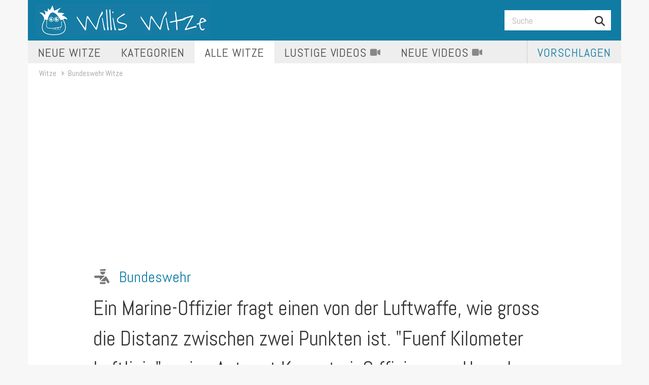

--- FILE ---
content_type: text/html; charset=utf-8
request_url: https://www.willis-witze.de/Bundeswehr-Witze/Ein-Marine-Offizier-fragt-einenvon-der-L,witz-8706.html
body_size: 10669
content:
<!DOCTYPE html><html dir="ltr" lang="de"><head> <meta charset="utf-8"> <link href="//fundingchoicesmessages.google.com" rel="preconnect dns-prefetch" crossorigin><script>(function(){
'use strict';var g=function(a){var b=0;return function(){return b<a.length?{done:!1,value:a[b++]}:{done:!0}}},l=this||self,m=/^[\w+/_-]+[=]{0,2}$/,p=null,q=function(){},r=function(a){var b=typeof a;if("object"==b)if(a){if(a instanceof Array)return"array";if(a instanceof Object)return b;var c=Object.prototype.toString.call(a);if("[object Window]"==c)return"object";if("[object Array]"==c||"number"==typeof a.length&&"undefined"!=typeof a.splice&&"undefined"!=typeof a.propertyIsEnumerable&&!a.propertyIsEnumerable("splice"))return"array";
if("[object Function]"==c||"undefined"!=typeof a.call&&"undefined"!=typeof a.propertyIsEnumerable&&!a.propertyIsEnumerable("call"))return"function"}else return"null";else if("function"==b&&"undefined"==typeof a.call)return"object";return b},u=function(a,b){function c(){}c.prototype=b.prototype;a.prototype=new c;a.prototype.constructor=a};var v=function(a,b){Object.defineProperty(l,a,{configurable:!1,get:function(){return b},set:q})};var y=function(a,b){this.b=a===w&&b||"";this.a=x},x={},w={};var aa=function(a,b){a.src=b instanceof y&&b.constructor===y&&b.a===x?b.b:"type_error:TrustedResourceUrl";if(null===p)b:{b=l.document;if((b=b.querySelector&&b.querySelector("script[nonce]"))&&(b=b.nonce||b.getAttribute("nonce"))&&m.test(b)){p=b;break b}p=""}b=p;b&&a.setAttribute("nonce",b)};var z=function(){return Math.floor(2147483648*Math.random()).toString(36)+Math.abs(Math.floor(2147483648*Math.random())^+new Date).toString(36)};var A=function(a,b){b=String(b);"application/xhtml+xml"===a.contentType&&(b=b.toLowerCase());return a.createElement(b)},B=function(a){this.a=a||l.document||document};B.prototype.appendChild=function(a,b){a.appendChild(b)};var C=function(a,b,c,d,e,f){try{var k=a.a,h=A(a.a,"SCRIPT");h.async=!0;aa(h,b);k.head.appendChild(h);h.addEventListener("load",function(){e();d&&k.head.removeChild(h)});h.addEventListener("error",function(){0<c?C(a,b,c-1,d,e,f):(d&&k.head.removeChild(h),f())})}catch(n){f()}};var ba=l.atob("aHR0cHM6Ly93d3cuZ3N0YXRpYy5jb20vaW1hZ2VzL2ljb25zL21hdGVyaWFsL3N5c3RlbS8xeC93YXJuaW5nX2FtYmVyXzI0ZHAucG5n"),ca=l.atob("WW91IGFyZSBzZWVpbmcgdGhpcyBtZXNzYWdlIGJlY2F1c2UgYWQgb3Igc2NyaXB0IGJsb2NraW5nIHNvZnR3YXJlIGlzIGludGVyZmVyaW5nIHdpdGggdGhpcyBwYWdlLg=="),da=l.atob("RGlzYWJsZSBhbnkgYWQgb3Igc2NyaXB0IGJsb2NraW5nIHNvZnR3YXJlLCB0aGVuIHJlbG9hZCB0aGlzIHBhZ2Uu"),ea=function(a,b,c){this.b=a;this.f=new B(this.b);this.a=null;this.c=[];this.g=!1;this.i=b;this.h=c},F=function(a){if(a.b.body&&!a.g){var b=
function(){D(a);l.setTimeout(function(){return E(a,3)},50)};C(a.f,a.i,2,!0,function(){l[a.h]||b()},b);a.g=!0}},D=function(a){for(var b=G(1,5),c=0;c<b;c++){var d=H(a);a.b.body.appendChild(d);a.c.push(d)}b=H(a);b.style.bottom="0";b.style.left="0";b.style.position="fixed";b.style.width=G(100,110).toString()+"%";b.style.zIndex=G(2147483544,2147483644).toString();b.style["background-color"]=I(249,259,242,252,219,229);b.style["box-shadow"]="0 0 12px #888";b.style.color=I(0,10,0,10,0,10);b.style.display=
"flex";b.style["justify-content"]="center";b.style["font-family"]="Roboto, Arial";c=H(a);c.style.width=G(80,85).toString()+"%";c.style.maxWidth=G(750,775).toString()+"px";c.style.margin="24px";c.style.display="flex";c.style["align-items"]="flex-start";c.style["justify-content"]="center";d=A(a.f.a,"IMG");d.className=z();d.src=ba;d.style.height="24px";d.style.width="24px";d.style["padding-right"]="16px";var e=H(a),f=H(a);f.style["font-weight"]="bold";f.textContent=ca;var k=H(a);k.textContent=da;J(a,
e,f);J(a,e,k);J(a,c,d);J(a,c,e);J(a,b,c);a.a=b;a.b.body.appendChild(a.a);b=G(1,5);for(c=0;c<b;c++)d=H(a),a.b.body.appendChild(d),a.c.push(d)},J=function(a,b,c){for(var d=G(1,5),e=0;e<d;e++){var f=H(a);b.appendChild(f)}b.appendChild(c);c=G(1,5);for(d=0;d<c;d++)e=H(a),b.appendChild(e)},G=function(a,b){return Math.floor(a+Math.random()*(b-a))},I=function(a,b,c,d,e,f){return"rgb("+G(Math.max(a,0),Math.min(b,255)).toString()+","+G(Math.max(c,0),Math.min(d,255)).toString()+","+G(Math.max(e,0),Math.min(f,
255)).toString()+")"},H=function(a){a=A(a.f.a,"DIV");a.className=z();return a},E=function(a,b){0>=b||null!=a.a&&0!=a.a.offsetHeight&&0!=a.a.offsetWidth||(fa(a),D(a),l.setTimeout(function(){return E(a,b-1)},50))},fa=function(a){var b=a.c;var c="undefined"!=typeof Symbol&&Symbol.iterator&&b[Symbol.iterator];b=c?c.call(b):{next:g(b)};for(c=b.next();!c.done;c=b.next())(c=c.value)&&c.parentNode&&c.parentNode.removeChild(c);a.c=[];(b=a.a)&&b.parentNode&&b.parentNode.removeChild(b);a.a=null};var ia=function(a,b,c,d,e){var f=ha(c),k=function(n){n.appendChild(f);l.setTimeout(function(){f?(0!==f.offsetHeight&&0!==f.offsetWidth?b():a(),f.parentNode&&f.parentNode.removeChild(f)):a()},d)},h=function(n){document.body?k(document.body):0<n?l.setTimeout(function(){h(n-1)},e):b()};h(3)},ha=function(a){var b=document.createElement("div");b.className=a;b.style.width="1px";b.style.height="1px";b.style.position="absolute";b.style.left="-10000px";b.style.top="-10000px";b.style.zIndex="-10000";return b};var K={},L=null;var M=function(){},N="function"==typeof Uint8Array,O=function(a,b){a.b=null;b||(b=[]);a.j=void 0;a.f=-1;a.a=b;a:{if(b=a.a.length){--b;var c=a.a[b];if(!(null===c||"object"!=typeof c||Array.isArray(c)||N&&c instanceof Uint8Array)){a.g=b-a.f;a.c=c;break a}}a.g=Number.MAX_VALUE}a.i={}},P=[],Q=function(a,b){if(b<a.g){b+=a.f;var c=a.a[b];return c===P?a.a[b]=[]:c}if(a.c)return c=a.c[b],c===P?a.c[b]=[]:c},R=function(a,b,c){a.b||(a.b={});if(!a.b[c]){var d=Q(a,c);d&&(a.b[c]=new b(d))}return a.b[c]};
M.prototype.h=N?function(){var a=Uint8Array.prototype.toJSON;Uint8Array.prototype.toJSON=function(){var b;void 0===b&&(b=0);if(!L){L={};for(var c="ABCDEFGHIJKLMNOPQRSTUVWXYZabcdefghijklmnopqrstuvwxyz0123456789".split(""),d=["+/=","+/","-_=","-_.","-_"],e=0;5>e;e++){var f=c.concat(d[e].split(""));K[e]=f;for(var k=0;k<f.length;k++){var h=f[k];void 0===L[h]&&(L[h]=k)}}}b=K[b];c=[];for(d=0;d<this.length;d+=3){var n=this[d],t=(e=d+1<this.length)?this[d+1]:0;h=(f=d+2<this.length)?this[d+2]:0;k=n>>2;n=(n&
3)<<4|t>>4;t=(t&15)<<2|h>>6;h&=63;f||(h=64,e||(t=64));c.push(b[k],b[n],b[t]||"",b[h]||"")}return c.join("")};try{return JSON.stringify(this.a&&this.a,S)}finally{Uint8Array.prototype.toJSON=a}}:function(){return JSON.stringify(this.a&&this.a,S)};var S=function(a,b){return"number"!==typeof b||!isNaN(b)&&Infinity!==b&&-Infinity!==b?b:String(b)};M.prototype.toString=function(){return this.a.toString()};var T=function(a){O(this,a)};u(T,M);var U=function(a){O(this,a)};u(U,M);var ja=function(a,b){this.c=new B(a);var c=R(b,T,5);c=new y(w,Q(c,4)||"");this.b=new ea(a,c,Q(b,4));this.a=b},ka=function(a,b,c,d){b=new T(b?JSON.parse(b):null);b=new y(w,Q(b,4)||"");C(a.c,b,3,!1,c,function(){ia(function(){F(a.b);d(!1)},function(){d(!0)},Q(a.a,2),Q(a.a,3),Q(a.a,1))})};var la=function(a,b){V(a,"internal_api_load_with_sb",function(c,d,e){ka(b,c,d,e)});V(a,"internal_api_sb",function(){F(b.b)})},V=function(a,b,c){a=l.btoa(a+b);v(a,c)},W=function(a,b,c){for(var d=[],e=2;e<arguments.length;++e)d[e-2]=arguments[e];e=l.btoa(a+b);e=l[e];if("function"==r(e))e.apply(null,d);else throw Error("API not exported.");};var X=function(a){O(this,a)};u(X,M);var Y=function(a){this.h=window;this.a=a;this.b=Q(this.a,1);this.f=R(this.a,T,2);this.g=R(this.a,U,3);this.c=!1};Y.prototype.start=function(){ma();var a=new ja(this.h.document,this.g);la(this.b,a);na(this)};
var ma=function(){var a=function(){if(!l.frames.googlefcPresent)if(document.body){var b=document.createElement("iframe");b.style.display="none";b.style.width="0px";b.style.height="0px";b.style.border="none";b.style.zIndex="-1000";b.style.left="-1000px";b.style.top="-1000px";b.name="googlefcPresent";document.body.appendChild(b)}else l.setTimeout(a,5)};a()},na=function(a){var b=Date.now();W(a.b,"internal_api_load_with_sb",a.f.h(),function(){var c;var d=a.b,e=l[l.btoa(d+"loader_js")];if(e){e=l.atob(e);
e=parseInt(e,10);d=l.btoa(d+"loader_js").split(".");var f=l;d[0]in f||"undefined"==typeof f.execScript||f.execScript("var "+d[0]);for(;d.length&&(c=d.shift());)d.length?f[c]&&f[c]!==Object.prototype[c]?f=f[c]:f=f[c]={}:f[c]=null;c=Math.abs(b-e);c=1728E5>c?0:c}else c=-1;0!=c&&(W(a.b,"internal_api_sb"),Z(a,Q(a.a,6)))},function(c){Z(a,c?Q(a.a,4):Q(a.a,5))})},Z=function(a,b){a.c||(a.c=!0,a=new l.XMLHttpRequest,a.open("GET",b,!0),a.send())};(function(a,b){l[a]=function(c){for(var d=[],e=0;e<arguments.length;++e)d[e-0]=arguments[e];l[a]=q;b.apply(null,d)}})("__d3lUW8vwsKlB__",function(a){"function"==typeof window.atob&&(a=window.atob(a),a=new X(a?JSON.parse(a):null),(new Y(a)).start())});}).call(this);
window.__d3lUW8vwsKlB__("[base64]");</script><script> function show_ads_after_consent() {  (adsbygoogle=window.adsbygoogle||[]).pauseAdRequests=0;  ga('send', 'event', 'Meta', 'CMP', 'Funding Choices: Personalized Ads', { nonInteraction: true }); } function hide_ads() { var ads = document.querySelectorAll('.adsbygoogle'), i = 0, l = ads.length; for (i; i < l; i++) { ads[i].style.display = 'none'; } } var check_tcfapi = window.setInterval(function() { typeof __tcfapi === 'function' ? (window.clearInterval(check_tcfapi), __tcfapi('addEventListener', 2, function(tcData, success) { if (tcData.eventStatus === 'tcloaded' || tcData.eventStatus === 'useractioncomplete') {  if ( ! tcData.gdprApplies ) {  show_ads_after_consent(); } else {    var hasDeviceStorageAndAccessConsent = tcData.purpose.consents[1] || false;  if (hasDeviceStorageAndAccessConsent) {  var hasGoogleAdvertisingProductsConsent = tcData.vendor.consents[755] || false;  if ( hasGoogleAdvertisingProductsConsent ) {  show_ads_after_consent(); } else { hide_ads();  ga('send', 'event', 'Meta', 'CMP', 'Funding Choices: No Google Advertising Products Consent', { nonInteraction: true }); } } else { hide_ads();  ga('send', 'event', 'Meta', 'CMP', 'Funding Choices: No Cookies', { nonInteraction: true }); } } } })) : null ; }, 50); </script> <meta http-equiv="X-UA-Compatible" content="IE=edge"> <meta name="viewport" content="width=device-width, initial-scale=1"> <meta name="theme-color" content="#107ca4"> <title>Ein Marine-Offizier fragt einen von der Luftw... Bundeswehr Witze</title> <meta name="robots" content="index,follow"> <link rel="apple-touch-icon" sizes="57x57" href="https://www.willis-witze.de/img/favicons/apple-touch-icon-57x57.png"> <link rel="apple-touch-icon" sizes="60x60" href="https://www.willis-witze.de/img/favicons/apple-touch-icon-60x60.png"> <link rel="apple-touch-icon" sizes="72x72" href="https://www.willis-witze.de/img/favicons/apple-touch-icon-72x72.png"> <link rel="apple-touch-icon" sizes="76x76" href="https://www.willis-witze.de/img/favicons/apple-touch-icon-76x76.png"> <link rel="apple-touch-icon" sizes="114x114" href="https://www.willis-witze.de/img/favicons/apple-touch-icon-114x114.png"> <link rel="apple-touch-icon" sizes="120x120" href="https://www.willis-witze.de/img/favicons/apple-touch-icon-120x120.png"> <link rel="apple-touch-icon" sizes="144x144" href="https://www.willis-witze.de/img/favicons/apple-touch-icon-144x144.png"> <link rel="apple-touch-icon" sizes="152x152" href="https://www.willis-witze.de/img/favicons/apple-touch-icon-152x152.png"> <link rel="apple-touch-icon" sizes="180x180" href="https://www.willis-witze.de/img/favicons/apple-touch-icon-180x180.png"> <link rel="icon" type="image/png" href="https://www.willis-witze.de/img/favicons/favicon-32x32.png" sizes="32x32"> <link rel="icon" type="image/png" href="https://www.willis-witze.de/img/favicons/android-chrome-192x192.png" sizes="192x192"> <link rel="icon" type="image/png" href="https://www.willis-witze.de/img/favicons/favicon-96x96.png" sizes="96x96"> <link rel="icon" type="image/png" href="https://www.willis-witze.de/img/favicons/favicon-16x16.png" sizes="16x16"> <link rel="manifest" href="https://www.willis-witze.de/img/favicons/manifest.json"> <link rel="shortcut icon" href="https://www.willis-witze.de/img/favicons/favicon.ico"> <meta name="msapplication-TileColor" content="#107ca4"> <meta name="msapplication-TileImage" content="https://www.willis-witze.de/img/favicons/mstile-144x144.png"> <meta name="msapplication-config" content="https://www.willis-witze.de/img/favicons/browserconfig.xml"> <meta name="theme-color" content="#ffffff"> <link rel="canonical" href="https://www.willis-witze.de/Bundeswehr-Witze/Ein-Marine-Offizier-fragt-einenvon-der-L,witz-8706.html">   <!--[if lt IE 9]> <script src="//oss.maxcdn.com/html5shiv/3.7.2/html5shiv.min.js"></script> <script src="//oss.maxcdn.com/respond/1.4.2/respond.min.js"></script> <![endif]--> <link rel="stylesheet" href="https://cdnjs.cloudflare.com/ajax/libs/bootswatch/3.3.5/custom/bootstrap.min.css">  <link rel="stylesheet" href="https://cdnjs.cloudflare.com/ajax/libs/font-awesome/6.5.2/css/all.min.css" integrity="sha512-SnH5WK+bZxgPHs44uWIX+LLJAJ9/2PkPKZ5QiAj6Ta86w+fsb2TkcmfRyVX3pBnMFcV7oQPJkl9QevSCWr3W6A==" crossorigin="anonymous" referrerpolicy="no-referrer" /> <link rel="stylesheet" href="https://cdnjs.cloudflare.com/ajax/libs/font-awesome/6.5.2/css/v4-shims.min.css" integrity="sha512-veZLkufL0qjcloU3GqyNh2cOqjduXLgni09I72g783Fyudzxcm2A7lxj6Qxn4YrnhJdD8rB9vkR+rOtfF4TZ1g==" crossorigin="anonymous" referrerpolicy="no-referrer" /> <link href="https://www.willis-witze.de/css/min.css?v=MDMuMDcuMjQ=" rel="stylesheet" type="text/css"> <meta property="og:title" content="Ein Marine-Offizier fragt einen von der Luftw... Bundeswehr Witze"> <meta property="og:type" content="website"> <meta property="og:url" content="https://www.willis-witze.de/Bundeswehr-Witze/Ein-Marine-Offizier-fragt-einenvon-der-L,witz-8706.html"> <meta property="og:image" content="https://www.willis-witze.de/img/logo.og.png"> <meta property="og:locale" content="de_DE"> <script async src="https://pagead2.googlesyndication.com/pagead/js/adsbygoogle.js?client=ca-pub-5356925591071778" crossorigin="anonymous"></script> <script> (adsbygoogle = window.adsbygoogle||[]).pauseAdRequests=1; </script>  <script async src="https://www.googletagmanager.com/gtag/js?id=G-5BZLQEC8ZL"></script> <script> window.dataLayer = window.dataLayer || []; function gtag(){dataLayer.push(arguments);} gtag('js', new Date()); gtag('config', 'G-5BZLQEC8ZL'); </script></head><body> <div class="container"> <nav class="navbar navbar-default custom-navbar" role="navigation">  <div class="navbar-header"> <button type="button" class="navbar-toggle" data-toggle="collapse" data-target="#navbar-collapse"> <span class="sr-only">Toggle navigation</span> <span class="icon-bar"></span> <span class="icon-bar"></span> <span class="icon-bar"></span> </button> <a class="navbar-brand" href="https://www.willis-witze.de/" title="Willis Witze: Lustige Videos, Sprüche und Witze"> <img class="desktop" src="https://www.willis-witze.de/img/logo.png" alt="Willis Witze: Lustige Videos, Sprüche und Witze" /> <img class="mobile" src="https://www.willis-witze.de/img/logo-mobile.png" alt="Videos, Witze und lustige Sprüche zum Lachen" /> </a> </div>  <form class="nav navbar-nav navbar-right" method="get" action="https://www.willis-witze.de/suche" class="form-inline" role="form"> <input type="hidden" name="cx" value="partner-pub-5356925591071778:1787571826" /> <input type="hidden" name="cof" value="FORID:10" /> <input type="hidden" name="ie" value="UTF-8" /> <div class="input-group"> <input name="q" type="text" class="form-control" placeholder="Suche" id="search_q"> <span class="input-group-btn"> <button class="btn btn-default" name="sa" type="submit" id="search_submit"><i class="fa fa-search"></i></button> </span> </div> </form>  <div class="collapse navbar-collapse" id="navbar-collapse"> <ul class="nav navbar-nav"> <li><a href="https://www.willis-witze.de/die-neuesten-witze.html" class="">Neue Witze</a> <li><a href="https://www.willis-witze.de/witze-kategorien.html" class="hidden-md hidden-sm ">Kategorien</a></li> <li class="dropdown"> <a href="https://www.willis-witze.de/die-besten-witze.html" class="dropdown-toggle active" data-toggle="dropdown">Alle Witze</a> <ul class="dropdown-menu"> <li><a href="https://www.willis-witze.de/die-besten-witze.html">Besten Witze</a></li> <li><a href="https://www.willis-witze.de/die-beliebtesten-witze.html">Die beliebtesten Witze</a></li> <li><a href="https://www.willis-witze.de/die-schlechtesten-witze.html">Die Schlechtesten</a></li> <li class="divider"></li> <li><a href="https://www.willis-witze.de/Antiwitze-Witze/Uebersicht-6,1.html">Antiwitze</a></li> <li><a href="https://www.willis-witze.de/Flachwitze-Witze/Uebersicht-80,1.html">Flachwitze</a></li> <li><a href="https://www.willis-witze.de/WhatsApp-Sprueche-Witze/Uebersicht-52,1.html">WhatsApp-Sprüche</a></li> <li><a href="https://www.willis-witze.de/Zungenbrecher-Witze/Uebersicht-64,1.html">Zungenbrecher</a></li> <li><a href="https://www.willis-witze.de/Lustige-Zitate-Witze/Uebersicht-63,1.html">Lustige Zitate</a></li> <li><a href="https://www.willis-witze.de/Fussball-Witze/Uebersicht-27,1.html">Fussballwitze</a></li> <li><a href="https://www.willis-witze.de/Fritzchen-Witze/Uebersicht-26,1.html">Fritzchen-Witze</a></li> <li><a href="https://www.willis-witze.de/Lieber-als--Witze/Uebersicht-42,1.html">Lieber ... als ...</a></li> <li><a href="https://www.willis-witze.de/Zungenbrecher-Witze/Uebersicht-64,1.html">Zungenbrecher</a></li> <li><a href="https://www.willis-witze.de/Sinnlose-Witze-Witze/Uebersicht-74,1.html">Sinnlose Witze</a></li> <li class="divider"></li> <li><a href="https://www.willis-witze.de/witze-kategorien.html">Alle Witze-Kategorien</a></li> </ul> </li> <li class="dropdown"> <a href="https://www.willis-witze.de/Videos/" class="dropdown-toggle " data-toggle="dropdown"><span class="hidden-sm">Lustige </span>Videos <i class="fa fa-video-camera"></i></a> <ul class="dropdown-menu"> <li><a href="https://www.willis-witze.de/Videos/Neue">Neue Videos</a></li> <li><a href="https://www.willis-witze.de/Videos/Beste">Die besten bewertet</a></li> <li><a href="https://www.willis-witze.de/Videos/Beliebt">Die beliebtesten Videos</a></li> <li class="divider"></li> <li><a href="https://www.willis-witze.de/Videos/Fail/1,1.html">Fails</a></li> <li><a href="https://www.willis-witze.de/Videos/Win/2,1.html">Wins</a></li> <li class="divider"></li> <li><a href="https://www.willis-witze.de/Videos/Babies/3,1.html">Babies</a></li> <li><a href="https://www.willis-witze.de/Videos/Tiere/4,1.html">Tiere</a></li> <li><a href="https://www.willis-witze.de/Videos/Sport/5,1.html">Sport</a></li> <li><a href="https://www.willis-witze.de/Videos/Betrunkene/6,1.html">Betrunkene</a></li> <li><a href="https://www.willis-witze.de/Videos/Persoenlichkeiten/7,1.html">Persönlichkeiten</a></li> <li><a href="https://www.willis-witze.de/Videos/Autos/9,1.html">Autos</a></li> <li class="divider"></li> </ul> </li> <li><a href="https://www.willis-witze.de/Videos/Neue" class="hidden-sm ">Neue Videos <i class="fa fa-video-camera"></i></a></li> </ul> <ul class="nav navbar-nav navbar-right"> <li><a href="https://www.willis-witze.de/vorschlag" class="vorschlagen">Vorschlagen</a></li> </ul> </div> </nav> <div class="row"> <div class="breadcrumb"> <a href="https://www.willis-witze.de/witze-kategorien.html">Witze</a> <a href="https://www.willis-witze.de/Bundeswehr-Witze/Uebersicht-19,1.html">Bundeswehr Witze</a> </div> <script type="application/ld+json"> { "@context": "http://schema.org", "@type": "BreadcrumbList", "itemListElement": [ { "@type": "ListItem", "position": 1, "item": { "@id": "https://www.willis-witze.de/witze-kategorien.html", "name": "Witze" } } , { "@type": "ListItem", "position": 2, "item": { "@id": "https://www.willis-witze.de/Bundeswehr-Witze/Uebersicht-19,1.html", "name": "Bundeswehr Witze" } } ] } </script> <section class="col col-md-12">  <ins class="adsbygoogle ueberschrift" style="display:block" data-ad-client="ca-pub-5356925591071778" data-ad-slot="9979673026" data-ad-channel="8363339020" data-ad-format="auto"></ins> <script> (adsbygoogle = window.adsbygoogle || []).push({}); </script> <div class="witz row"> <div class="col col-lg-10 col-lg-offset-1 col-md-10 col-md-offset-1"> <h3 class="text-muted"><i class="fa fa-person-military-pointing"></i> <a href="https://www.willis-witze.de/Bundeswehr-Witze/Uebersicht-19,1.html">Bundeswehr</a></h3> <h1>Ein Marine-Offizier fragt einen von der Luftwaffe, wie gross die Distanz zwischen zwei Punkten ist. "Fuenf Kilometer Luftlinie", seine Antwort.Kommt einO ffizier vom Heer dazu</h1> <p>"WIR finden bestimmt einen Feldweg, der kuerzer ist."</p> </div> <div class="row rate_share"> <div class="col col-sm-4 text-center">  <ins class="adsbygoogle witz" style="display:block" data-ad-client="ca-pub-5356925591071778" data-ad-slot="9979673026" data-ad-channel="8979971023" data-ad-format="rectangle"></ins> <script> (adsbygoogle = window.adsbygoogle || []).push({}); </script> </div> <div class="col col-sm-4 text-center"> <p class="list-group-item-text"> <span class="sterne rating" data="ODcwNnwxNzY5MDU5Nzk0fHdpdHo="><i rating="5" data-toggle="tooltip" data-placement="top" title="5 Sterne: Bewertung abgeben" class="star5 fa fa-star-o"></i><i rating="4" data-toggle="tooltip" data-placement="top" title="4 Sterne: Bewertung abgeben" class="star4 fa fa-star-half-full"></i><i rating="3" data-toggle="tooltip" data-placement="top" title="3 Sterne: Bewertung abgeben" class="star3 fa fa-star"></i><i rating="2" data-toggle="tooltip" data-placement="top" title="2 Sterne: Bewertung abgeben" class="star2 fa fa-star"></i><i rating="1" data-toggle="tooltip" data-placement="top" title="1 Stern: Bewertung abgeben" class="star1 fa fa-star"></i></span> <span class="rating_anzahl_sterne">3.5 Sterne, 295 Bewertungen</span> </p> <div class="social witz"> <span class="st_whatsapp_large" displayText="WhatsApp"></span> <span class="st_twitter_large" displayText="Tweet"></span> <span class="st_facebook_large" displayText="Facebook"></span> <span class="st_email_large" displayText="Email"></span> <span class="st__large" displayText=""></span> </div> </div> <div class="col col-sm-4 text-center"> <br><a href="#kommentare" class="next btn btn-default">Kommentieren</a> <br><a class="next btn btn-lg btn-primary" href="https://www.willis-witze.de/Bundeswehr-Witze/Warum-duerfen-sich-die-Grenis-nur-150-m-,witz-8556.html">Nächster Witz</a>  </div> </div> </div> <div class="row"> <div class="col col-lg-6 col-md-6 col-sm-6"> <h3 class="h2" id="kommentare">Kommentieren</h3> <div class="alert alert-info"> <strong>Hey, Du!</strong> Es gibt leider noch keine Kommentare zu diesem Witz.<br>Bitte sag uns doch, wie du ihn findest. </div> <div class="kommentare"> <div class="well bs-component"> <form class="form-horizontal" data="[base64]"> <fieldset> <div class="form-group"> <div class="col-lg-12"> <input type="text" class="form-control" id="kommentar_name" placeholder="Dein Name"> </div> </div> <div class="form-group"> <div class="col-lg-12"> <textarea class="form-control" rows="4" id="kommentar_text" placeholder="Dein Kommentar"></textarea> </div> </div> <div class="form-group"> <div class="col-lg-12"> <button type="submit" class="btn btn-primary" id="kommentar_speichern">Speichern</button> </div> </div> </fieldset> <div class="kommentar_gespeichert"><i class="fa fa-2x fa-check"></i> <strong>Danke!</strong> <br>Dein Kommentar wird schon bald hier erscheinen.</div> </form> </div> </div> </div> <div class="col col-lg-6 col-md-6 col-sm-6"> <h2>Weitere Bundeswehr Witze</h2> <a href="https://www.willis-witze.de/Bundeswehr-Witze/Warum-duerfen-sich-die-Grenis-nur-150-m-,witz-8556.html" class="stream_element_link"> <div class="stream_element"> <div class="stream_element_content"> <i class="fa fa-person-military-pointing witz_kategorie_icon"></i> <h4 class="stream_element_heading">Warum duerfen sich die Grenis nur 1,50 m tief e...</h4> <p class="text-muted bewertung_kategorie"> <span class="sterne"> <i class="fa fa-star"></i> <i class="fa fa-star"></i> <i class="fa fa-star"></i> <i class="fa fa-star-half-full"></i> <i class="fa fa-star-o"></i> </span> </p> </div> </div> </a> <a href="https://www.willis-witze.de/Bundeswehr-Witze/Sagen-Sie-Herr-Gefreiter-Mueller-haben-S,witz-8606.html" class="stream_element_link"> <div class="stream_element"> <div class="stream_element_content"> <i class="fa fa-person-military-pointing witz_kategorie_icon"></i> <h4 class="stream_element_heading">"Sagen Sie, Herr Gefreiter Mueller, haben Sie b...</h4> <p class="text-muted bewertung_kategorie"> <span class="sterne"> <i class="fa fa-star"></i> <i class="fa fa-star"></i> <i class="fa fa-star"></i> <i class="fa fa-star-half-full"></i> <i class="fa fa-star-o"></i> </span> </p> </div> </div> </a> <a href="https://www.willis-witze.de/Bundeswehr-Witze/Waehrend-des2-Weltkrieges-sitzt-ein-Sowj,witz-8617.html" class="stream_element_link"> <div class="stream_element"> <div class="stream_element_content"> <i class="fa fa-person-military-pointing witz_kategorie_icon"></i> <h4 class="stream_element_heading">Waehrend des
2. Weltkrieges sitzt ein Sowjetis...</h4> <p class="text-muted bewertung_kategorie"> <span class="sterne"> <i class="fa fa-star"></i> <i class="fa fa-star"></i> <i class="fa fa-star"></i> <i class="fa fa-star-half-full"></i> <i class="fa fa-star-o"></i> </span> </p> </div> </div> </a> </div> </div>  <ins class="adsbygoogle " style="display:block" data-ad-client="ca-pub-5356925591071778" data-ad-slot="9979673026" data-ad-format="auto"></ins> <script> (adsbygoogle = window.adsbygoogle || []).push({}); </script> <div class="row"> <div class="col col-md-12 col-sm-12"> <h3 class="h2">Noch mehr lustige Witze</h3> </div> <div class="col col-md-4 col-sm-4"> <a href="https://www.willis-witze.de/Bundeswehr-Witze/Zugfuehrer-beimmorgendlichen-Antreten-1-,witz-8707.html" class="stream_element_link"> <div class="stream_element"> <div class="stream_element_content"> <i class="fa fa-person-military-pointing witz_kategorie_icon"></i> <small class="in_kategorie">Bundeswehr</small> <h4 class="stream_element_heading">Zugfuehrer beim
morgendlichen Antreten:- "1. Z...</h4> <p class="text-muted bewertung_kategorie"> <span class="sterne"> <i class="fa fa-star"></i> <i class="fa fa-star"></i> <i class="fa fa-star"></i> <i class="fa fa-star-half-full"></i> <i class="fa fa-star-o"></i> </span> </p> </div> </div> </a> </div> <div class="col col-md-4 col-sm-4"> <a href="https://www.willis-witze.de/Bundeswehr-Witze/EinRekrut-laeuft-seelenruhig-mit-den-Hae,witz-8708.html" class="stream_element_link"> <div class="stream_element"> <div class="stream_element_content"> <i class="fa fa-person-military-pointing witz_kategorie_icon"></i> <small class="in_kategorie">Bundeswehr</small> <h4 class="stream_element_heading">Ein
Rekrut laeuft seelenruhig, mit den Haenden...</h4> <p class="text-muted bewertung_kategorie"> <span class="sterne"> <i class="fa fa-star"></i> <i class="fa fa-star"></i> <i class="fa fa-star"></i> <i class="fa fa-star-half-full"></i> <i class="fa fa-star-o"></i> </span> </p> </div> </div> </a> </div> <div class="col col-md-4 col-sm-4"> <a href="https://www.willis-witze.de/Bundeswehr-Witze/Der-Unterschied-zwischen-dem-Militaer-un,witz-8709.html" class="stream_element_link"> <div class="stream_element"> <div class="stream_element_content"> <i class="fa fa-person-military-pointing witz_kategorie_icon"></i> <small class="in_kategorie">Bundeswehr</small> <h4 class="stream_element_heading">Der Unterschied zwischen dem Militaer und einer...</h4> <p class="text-muted bewertung_kategorie"> <span class="sterne"> <i class="fa fa-star"></i> <i class="fa fa-star"></i> <i class="fa fa-star"></i> <i class="fa fa-star-half-full"></i> <i class="fa fa-star-o"></i> </span> </p> </div> </div> </a> </div></div><div class="row"> <div class="col col-md-4 col-sm-4"> <a href="https://www.willis-witze.de/Bundeswehr-Witze/Bei-einem-simulierten-Angriff-muss-sich-,witz-8705.html" class="stream_element_link"> <div class="stream_element"> <div class="stream_element_content"> <i class="fa fa-person-military-pointing witz_kategorie_icon"></i> <small class="in_kategorie">Bundeswehr</small> <h4 class="stream_element_heading">Bei einem simulierten Angriff muss sich die
Tr...</h4> <p class="text-muted bewertung_kategorie"> <span class="sterne"> <i class="fa fa-star"></i> <i class="fa fa-star"></i> <i class="fa fa-star"></i> <i class="fa fa-star"></i> <i class="fa fa-star-o"></i> </span> </p> </div> </div> </a> </div> <div class="col col-md-4 col-sm-4"> <a href="https://www.willis-witze.de/Bundeswehr-Witze/Kuddel-ist-jetzt-bei-der-Bundeswehr-An-e,witz-8704.html" class="stream_element_link"> <div class="stream_element"> <div class="stream_element_content"> <i class="fa fa-person-military-pointing witz_kategorie_icon"></i> <small class="in_kategorie">Bundeswehr</small> <h4 class="stream_element_heading">Kuddel ist jetzt bei der Bundeswehr. An einem
...</h4> <p class="text-muted bewertung_kategorie"> <span class="sterne"> <i class="fa fa-star"></i> <i class="fa fa-star"></i> <i class="fa fa-star"></i> <i class="fa fa-star-half-full"></i> <i class="fa fa-star-o"></i> </span> </p> </div> </div> </a> </div> <div class="col col-md-4 col-sm-4"> <a href="https://www.willis-witze.de/Bundeswehr-Witze/Rekrutentreten-zum-Kuechendienst-an-Schu,witz-8703.html" class="stream_element_link"> <div class="stream_element"> <div class="stream_element_content"> <i class="fa fa-person-military-pointing witz_kategorie_icon"></i> <small class="in_kategorie">Bundeswehr</small> <h4 class="stream_element_heading">Rekruten
treten zum Kuechendienst an. "Schuetz...</h4> <p class="text-muted bewertung_kategorie"> <span class="sterne"> <i class="fa fa-star"></i> <i class="fa fa-star"></i> <i class="fa fa-star"></i> <i class="fa fa-star-half-full"></i> <i class="fa fa-star-o"></i> </span> </p> </div> </div> </a> </div></div><div class="row"> <div class="col col-md-4 col-sm-4"> <a href="https://www.willis-witze.de/WhatsApp-Sprueche-Witze/Sie-spreizte-ihre-Beine-doch-Haare-fand-,witz-12732.html" class="stream_element_link"> <div class="stream_element"> <div class="stream_element_content"> <i class="fa fa-whatsapp witz_kategorie_icon"></i> <small class="in_kategorie">WhatsApp Sprüche</small> <h4 class="stream_element_heading">Sie spreizte ihre Beine, doch Haare fand er kei...</h4> <p class="text-muted bewertung_kategorie"> <span class="sterne"> <i class="fa fa-star"></i> <i class="fa fa-star-o"></i> <i class="fa fa-star-o"></i> <i class="fa fa-star-o"></i> <i class="fa fa-star-o"></i> </span> </p> </div> </div> </a> </div> <div class="col col-md-4 col-sm-4"> <a href="https://www.willis-witze.de/Abkuerzungen-Witze/ZDF-Zweites-doofes-Fernsehen-,witz-11747.html" class="stream_element_link"> <div class="stream_element"> <div class="stream_element_content"> <i class="fa fa-sort-amount-desc witz_kategorie_icon"></i> <small class="in_kategorie">Abkürzungen</small> <h4 class="stream_element_heading">ZDF : Zweites doofes Fernsehen </h4> <p class="text-muted bewertung_kategorie"> <span class="sterne"> <i class="fa fa-star"></i> <i class="fa fa-star"></i> <i class="fa fa-star"></i> <i class="fa fa-star-o"></i> <i class="fa fa-star-o"></i> </span> </p> </div> </div> </a> </div> <div class="col col-md-4 col-sm-4"> <a href="https://www.willis-witze.de/Zungenbrecher-Witze/Es-klapperten-die-Klapperschlangen-bis-i,witz-16611.html" class="stream_element_link"> <div class="stream_element"> <div class="stream_element_content"> <i class="fa fa-face-grin-tongue witz_kategorie_icon"></i> <small class="in_kategorie">Zungenbrecher</small> <h4 class="stream_element_heading">Es klapperten die Klapperschlangen, bis ihre Kl...</h4> <p class="text-muted bewertung_kategorie"> <span class="sterne"> <i class="fa fa-star"></i> <i class="fa fa-star-o"></i> <i class="fa fa-star-o"></i> <i class="fa fa-star-o"></i> <i class="fa fa-star-o"></i> </span> </p> </div> </div> </a> </div></div><div class="row"> <div class="col col-md-4 col-sm-4"> <a href="https://www.willis-witze.de/Aerzte-Witze/Warten-Sie-Schwester-ich-muss-noch-schne,witz-9784.html" class="stream_element_link"> <div class="stream_element"> <div class="stream_element_content"> <i class="fa fa-user-md witz_kategorie_icon"></i> <small class="in_kategorie">Ärzte</small> <h4 class="stream_element_heading">"Warten Sie, Schwester, ich muss noch schnell...</h4> <p class="text-muted bewertung_kategorie"> <span class="sterne"> <i class="fa fa-star"></i> <i class="fa fa-star"></i> <i class="fa fa-star"></i> <i class="fa fa-star-o"></i> <i class="fa fa-star-o"></i> </span> </p> </div> </div> </a> </div> <div class="col col-md-4 col-sm-4"> <a href="https://www.willis-witze.de/Kinder-Witze/Alle-Kinder-halten-vor-der-roten-Ampel-n,witz-10296.html" class="stream_element_link"> <div class="stream_element"> <div class="stream_element_content"> <i class="fa fa-child witz_kategorie_icon"></i> <small class="in_kategorie">Kinder</small> <h4 class="stream_element_heading">Alle Kinder halten vor der roten Ampel, nur nic...</h4> <p class="text-muted bewertung_kategorie"> <span class="sterne"> <i class="fa fa-star"></i> <i class="fa fa-star"></i> <i class="fa fa-star"></i> <i class="fa fa-star"></i> <i class="fa fa-star"></i> </span> </p> </div> </div> </a> </div> <div class="col col-md-4 col-sm-4"> <a href="https://www.willis-witze.de/Lustige-Sprueche-Witze/Haette-Dein-Vater-gegen-die-Wand-gewichs,witz-5605.html" class="stream_element_link"> <div class="stream_element"> <div class="stream_element_content"> <i class="fa fa-face-laugh-squint witz_kategorie_icon"></i> <small class="in_kategorie">Lustige Sprüche</small> <h4 class="stream_element_heading">Hätte Dein Vater gegen die Wand gewichst , hätt...</h4> <p class="text-muted bewertung_kategorie"> <span class="sterne"> <i class="fa fa-star"></i> <i class="fa fa-star"></i> <i class="fa fa-star"></i> <i class="fa fa-star"></i> <i class="fa fa-star"></i> </span> </p> </div> </div> </a> </div></div><div class="row"> <div class="col col-md-4 col-sm-4"> <a href="https://www.willis-witze.de/Lieber-als--Witze/Lieber-mit-Betty-im-Wald-als-mit-Waldi-i,witz-12086.html" class="stream_element_link"> <div class="stream_element"> <div class="stream_element_content"> <i class="fa fa-heart witz_kategorie_icon"></i> <small class="in_kategorie">Lieber ... als ...</small> <h4 class="stream_element_heading">Lieber mit Betty im Wald als mit Waldi im Bett....</h4> <p class="text-muted bewertung_kategorie"> <span class="sterne"> <i class="fa fa-star"></i> <i class="fa fa-star"></i> <i class="fa fa-star"></i> <i class="fa fa-star"></i> <i class="fa fa-star"></i> </span> </p> </div> </div> </a> </div> <div class="col col-md-4 col-sm-4"> <a href="https://www.willis-witze.de/Abkuerzungen-Witze/CSU-Chaos-Schulden-Umweltabgaben-,witz-11427.html" class="stream_element_link"> <div class="stream_element"> <div class="stream_element_content"> <i class="fa fa-sort-amount-desc witz_kategorie_icon"></i> <small class="in_kategorie">Abkürzungen</small> <h4 class="stream_element_heading">CSU : Chaos, Schulden, Umweltabgaben </h4> <p class="text-muted bewertung_kategorie"> <span class="sterne"> <i class="fa fa-star"></i> <i class="fa fa-star"></i> <i class="fa fa-star-o"></i> <i class="fa fa-star-o"></i> <i class="fa fa-star-o"></i> </span> </p> </div> </div> </a> </div> <div class="col col-md-4 col-sm-4"> <a href="https://www.willis-witze.de/Kinder-Witze/Alle-Kinder-spielen-im-Garten-nur-nicht-,witz-10342.html" class="stream_element_link"> <div class="stream_element"> <div class="stream_element_content"> <i class="fa fa-child witz_kategorie_icon"></i> <small class="in_kategorie">Kinder</small> <h4 class="stream_element_heading">Alle Kinder spielen im Garten, nur nicht Frank,...</h4> <p class="text-muted bewertung_kategorie"> <span class="sterne"> <i class="fa fa-star"></i> <i class="fa fa-star"></i> <i class="fa fa-star"></i> <i class="fa fa-star"></i> <i class="fa fa-star"></i> </span> </p> </div> </div> </a> </div></div><div class="row"></div> </section> </div> <footer class="background-midnight-blue color-white"> <div class="row"> <div class="col-md-6 col-sm-6"> <h4>Kostenlose Widgets</h4> <a href="https://www.willis-witze.de/videos-fuer-die-homepage.html"><i class="fa fa-youtube-play"></i> Lustige Videos für die Homepage</a> <br><a href="https://www.willis-witze.de/witze-fuer-die-homepage.html"><i class="fa fa-smile-o"></i> Witze für die Homepage</a> </div> <div class="col-md-6 col-sm-6"> <h4>Willis Witze</h4> <a href="https://www.willis-witze.de/impressum.html">Nutzungsbedingungen<br />Datenschutzbestimmungen<br />Kontakt<br />Impressum</a> </div> <div class="col col-md-12 more_top_margin"> <div class="col-md-12 text-center"> <span class="text-muted">&copy; Willis-Witze.de - Lustige Witze, Sprüche und Zitate seit über 20 Jahren! (2006-2026)</span> </div> </div> </div></footer> </div> <script src="//ajax.googleapis.com/ajax/libs/jquery/1.11.3/jquery.min.js"></script> <script src="https://cdnjs.cloudflare.com/ajax/libs/twitter-bootstrap/3.4.1/js/bootstrap.min.js"></script> <script type="text/javascript">var switchTo5x=true;</script> <script type="text/javascript" src="https://ws.sharethis.com/button/buttons.js"></script> <script type="text/javascript">stLight.options({publisher: "93378d97-0f0e-4f4e-a041-5316b2217b6a", doNotHash: true, doNotCopy: false, hashAddressBar: false});</script> <script src="https://www.willis-witze.de/js/min.js?v=MDMuMDcuMjQ="></script> </body></html>

--- FILE ---
content_type: application/javascript; charset=utf-8
request_url: https://fundingchoicesmessages.google.com/f/AGSKWxXZJYVfMtv7aGYMeYfex5T1cXsfp0GjPWAqRnzTc2TfbdJGAGMMWtsrrnqXeEwERUqtd9XJ5KWgk5vx_tIC4f8h9ThaFmHQV-LCyPYr2rMK_GBoZJlWeJwiHcCyFB3jG98ZcznLTKsyO0gt34LJ5ux3UBnfhAq5lPsGi5XPG6ljVzRLcENEAOJ5dKh6/_/ad0./banner-ad_/ads.compat./ads/ad-,728x90,
body_size: -1289
content:
window['d222f841-be3c-49c3-a5ef-1cd71c8abe50'] = true;

--- FILE ---
content_type: application/javascript; charset=utf-8
request_url: https://fundingchoicesmessages.google.com/f/AGSKWxWSesmlbCIV1E0PPjCt7IgaTyAG1I1o-e5mGrQOgheJ2QiRTyMA84ezUxWxSIVCMncJqgWAGMan1CxjkvERUGluUfOVJothLvDuMY9eWUgimD95nbEPXCeIcMyDtmOFAzsIKMZ5nA==?fccs=W251bGwsbnVsbCxudWxsLG51bGwsbnVsbCxudWxsLFsxNzY5MDU5Nzk3LDQ2MDAwMDAwXSxudWxsLG51bGwsbnVsbCxbbnVsbCxbNyw5LDZdLG51bGwsMixudWxsLCJkZSIsbnVsbCxudWxsLG51bGwsbnVsbCxudWxsLDFdLCJodHRwczovL3d3dy53aWxsaXMtd2l0emUuZGUvQnVuZGVzd2Voci1XaXR6ZS9FaW4tTWFyaW5lLU9mZml6aWVyLWZyYWd0LWVpbmVudm9uLWRlci1MLHdpdHotODcwNi5odG1sIixudWxsLFtbOCwiOW9FQlItNW1xcW8iXSxbOSwiZW4tVVMiXSxbMTksIjIiXSxbMTcsIlswXSJdLFsyNCwiIl0sWzI5LCJmYWxzZSJdXV0
body_size: 246
content:
if (typeof __googlefc.fcKernelManager.run === 'function') {"use strict";this.default_ContributorServingResponseClientJs=this.default_ContributorServingResponseClientJs||{};(function(_){var window=this;
try{
var qp=function(a){this.A=_.t(a)};_.u(qp,_.J);var rp=function(a){this.A=_.t(a)};_.u(rp,_.J);rp.prototype.getWhitelistStatus=function(){return _.F(this,2)};var sp=function(a){this.A=_.t(a)};_.u(sp,_.J);var tp=_.ed(sp),up=function(a,b,c){this.B=a;this.j=_.A(b,qp,1);this.l=_.A(b,_.Pk,3);this.F=_.A(b,rp,4);a=this.B.location.hostname;this.D=_.Fg(this.j,2)&&_.O(this.j,2)!==""?_.O(this.j,2):a;a=new _.Qg(_.Qk(this.l));this.C=new _.dh(_.q.document,this.D,a);this.console=null;this.o=new _.mp(this.B,c,a)};
up.prototype.run=function(){if(_.O(this.j,3)){var a=this.C,b=_.O(this.j,3),c=_.fh(a),d=new _.Wg;b=_.hg(d,1,b);c=_.C(c,1,b);_.jh(a,c)}else _.gh(this.C,"FCNEC");_.op(this.o,_.A(this.l,_.De,1),this.l.getDefaultConsentRevocationText(),this.l.getDefaultConsentRevocationCloseText(),this.l.getDefaultConsentRevocationAttestationText(),this.D);_.pp(this.o,_.F(this.F,1),this.F.getWhitelistStatus());var e;a=(e=this.B.googlefc)==null?void 0:e.__executeManualDeployment;a!==void 0&&typeof a==="function"&&_.To(this.o.G,
"manualDeploymentApi")};var vp=function(){};vp.prototype.run=function(a,b,c){var d;return _.v(function(e){d=tp(b);(new up(a,d,c)).run();return e.return({})})};_.Tk(7,new vp);
}catch(e){_._DumpException(e)}
}).call(this,this.default_ContributorServingResponseClientJs);
// Google Inc.

//# sourceURL=/_/mss/boq-content-ads-contributor/_/js/k=boq-content-ads-contributor.ContributorServingResponseClientJs.en_US.9oEBR-5mqqo.es5.O/d=1/exm=ad_blocking_detection_executable,kernel_loader,loader_js_executable,web_iab_tcf_v2_signal_executable/ed=1/rs=AJlcJMwtVrnwsvCgvFVyuqXAo8GMo9641A/m=cookie_refresh_executable
__googlefc.fcKernelManager.run('\x5b\x5b\x5b7,\x22\x5b\x5bnull,\\\x22willis-witze.de\\\x22,\\\x22AKsRol9_m0Bfrgba_sXQsXCF4D5V3EAmz-yx0vdCK7RmdgYVwPddXutlYBrwlvX4GDZZW9bb99TmkMfaHGDLiVBMQ0pRKPGwlRvsjUU2kI5nt8Yj4rCExjxgoZ6mWNo2diwczCGaXTTwgEUR8G28pReF1MRQZ5V2cw\\\\u003d\\\\u003d\\\x22\x5d,null,\x5b\x5bnull,null,null,\\\x22https:\/\/fundingchoicesmessages.google.com\/f\/AGSKWxV4U7OMdJW1fMcy7eyYwSs2RqrNTPVzEHO4dhNXc_Exg0ZYmDz5HcLGTxZwGUOI5wOnPE2o5fWNCHIhzqBg2UDmriYdmW-qkgLRWykK1UZ3ICTMbQhHYHD2XeQI7jY8HLHvc6-Mow\\\\u003d\\\\u003d\\\x22\x5d,null,null,\x5bnull,null,null,\\\x22https:\/\/fundingchoicesmessages.google.com\/el\/AGSKWxWux2ZsWCpgUyiApO1OLVhB2CMu_gwSi8aeW6uLghvP7nIUfu8nShdooP7eA4x9wHULFDDPeq2BA9yUwy7Xe1X_Rad5Iw5ZXFPIedso77lTJmxDHj6L4ml3yy4Wm0HkjH5vNySFkw\\\\u003d\\\\u003d\\\x22\x5d,null,\x5bnull,\x5b7,9,6\x5d,null,2,null,\\\x22de\\\x22,null,null,null,null,null,1\x5d,null,\\\x22Einstellungen für Datenschutz und Cookies\\\x22,\\\x22Schließen\\\x22,null,null,null,\\\x22Von Google verwaltet. Entspricht dem IAB-TCF. CMP-ID: 300\\\x22\x5d,\x5b3,1\x5d\x5d\x22\x5d\x5d,\x5bnull,null,null,\x22https:\/\/fundingchoicesmessages.google.com\/f\/AGSKWxVFxj3n7ka-SGLYALBZ2qrElvyLqnosYTHkeeod0BkQV7VHgvRH8ME2p0rmB2Y1bx6FmTaRL1ROx0EBaqfazRDghOva85Ug4_0bvqrhFWIGV9D5Cwb0UjQfuPgw228jYrXgINaLrg\\u003d\\u003d\x22\x5d\x5d');}

--- FILE ---
content_type: image/svg+xml
request_url: https://www.willis-witze.de/img/willi-bg.svg
body_size: 3749
content:
<?xml version="1.0" encoding="utf-8"?>
<!-- Generator: Adobe Illustrator 15.0.0, SVG Export Plug-In . SVG Version: 6.00 Build 0)  -->
<!DOCTYPE svg PUBLIC "-//W3C//DTD SVG 1.1//EN" "http://www.w3.org/Graphics/SVG/1.1/DTD/svg11.dtd">
<svg version="1.1" id="Ebene_1" xmlns="http://www.w3.org/2000/svg" xmlns:xlink="http://www.w3.org/1999/xlink" x="0px" y="0px"
	 width="500px" height="500px" viewBox="0 0 500 500" enable-background="new 0 0 500 500" xml:space="preserve">
<path fill-rule="evenodd" clip-rule="evenodd" fill="#EEEEEE" d="M5.591,123.863c25.307-4.288,49.57-4.673,69.191,16.049
	c5.111,5.392,11.31,9.765,17.083,14.515c1.334,1.099,2.977,1.811,5.35,3.219c10.419-30.322,2.767-53.989-23.426-71.941
	c0.334-0.292,0.665-0.586,0.997-0.878c1.59,0.533,3.206,0.989,4.759,1.613c16.461,6.593,32.961,13.105,49.339,19.912
	c3.557,1.477,5.102,0.665,6.767-2.563c4.025-7.815,6.555-15.837,6.155-24.782c-0.435-9.635,2.548-18.517,7.155-28.046
	c6.732,13.183,15.369,23.4,28.942,29.541c16.798-23.655,27.662-50.274,39.188-76.619c0.68,0.469,1.089,0.597,1.18,0.834
	c7.153,19.205,14.618,38.302,21.199,57.702c1.875,5.521,0.99,11.934,1.726,17.894c0.775,6.287,3.425,8.752,9.579,7.216
	c9.887-2.459,19.927-5.083,29.145-9.306c19.813-9.075,39.079-19.338,58.7-28.836c5.623-2.721,11.708-4.488,17.583-6.69
	c0.287,0.417,0.572,0.832,0.859,1.25c-1.499,1.737-2.904,3.576-4.521,5.201c-7.479,7.48-15.211,14.718-22.491,22.383
	c-12.492,13.14-20.706,28.682-24.809,46.359c-0.439,1.876-0.706,3.79-1.006,5.412c19.112,0.555,38.121-0.497,56.616,2.102
	c18.249,2.559,37.031,4.9,54.093,13.875c-14.561,8.019-30.348,13.611-39.986,29.023c1.944,0.704,3.634,1.411,5.378,1.932
	c20.539,6.125,40.394,13.676,57.383,27.265c11.068,8.851,19.927,19.595,27.292,31.629c0.49,0.796,0.799,1.705,1.823,3.944
	c-4.867,0-9.083,0.75-12.88-0.183c-5.315-1.299-10.391-3.696-15.46-5.898c-14.761-6.42-27.596-1.808-39.86,6.644
	c-2.798,1.929-0.902,3.678,0.046,5.388c10.518,18.967,19.76,38.512,26.731,59.076c7.783,22.961,12.935,46.386,12.247,70.815
	c-1.188,42.174-20.245,73.585-57.02,94.153c-25.136,14.055-52.597,20.77-80.913,23.974c-50.444,5.708-100.732,5.433-150.492-6.157
	c-15.431-3.595-30.271-8.909-44.268-16.423c-38.056-20.424-57.941-52.164-58.893-95.398c-0.664-30.517,7.329-59.305,19-87.133
	c5.216-12.432,11.655-24.343,17.257-36.629c0.935-2.049,0.84-4.811,0.525-7.153c-0.943-6.903-2.748-13.719-3.281-20.643
	c-0.902-11.649-4.717-21.975-10.711-32.004c-15.201-25.44-34.428-46.488-61.445-59.637c-0.58-0.281-1.129-0.663-1.613-1.088
	C5.621,124.614,5.662,124.2,5.591,123.863 M249.953,480.523c8.586-0.548,25.678-1.111,42.661-2.838
	c27.328-2.779,53.981-8.582,78.738-21.138c39.77-20.185,59.454-55.887,56.014-100.295c-3.191-41.229-18.667-78.179-38.479-113.711
	c-3.295-5.907-7.469-7.417-13.543-4.459c-4.598,2.242-8.776,5.483-12.844,8.666c-4.382,3.425-6.793,3.25-9.894-1.502
	c-0.706-1.092-1.351-2.223-2.035-3.333c-18.595-30.279-38.37-59.699-63.242-85.318c-11.502-11.845-23.961-22.516-38.882-29.934
	c-23.869-11.868-44.912-8.287-63.553,10.822c-9.31,9.542-16.195,20.757-22.061,32.621c-11.252,22.759-18.502,46.848-23.653,71.636
	c-1.708,8.225-4.211,8.964-11.213,4.646c-5.75-3.548-11.871-6.823-18.257-8.928c-7.141-2.361-11.437-0.112-14.896,6.564
	c-6.14,11.843-12.452,23.623-17.837,35.807c-11.652,26.365-20.056,53.688-20.778,82.79c-0.847,33.976,10.425,62.564,38.379,83.33
	c13.75,10.218,29.203,17.008,45.508,21.926C173.151,477.855,207.18,480.176,249.953,480.523"/>
<path fill-rule="evenodd" clip-rule="evenodd" fill="#EEEEEE" d="M311.712,372.516c-3.943-1.048-5.255,0.254-5.146,3.743
	c0.166,5.036,0.088,10.094,0.045,15.133c-0.085,8.773-4.458,13.358-13.082,13.595c-4.229,0.118-8.468,0.148-12.689-0.033
	c-7.238-0.321-11.72-4.903-11.944-12.184c-0.133-4.527-0.024-9.067-0.024-13.831c-3.458-0.775-5.317-0.2-5.178,3.547
	c0.127,3.419,0.111,6.838-0.007,10.251c-0.26,7.259-4.736,11.913-11.91,12.231c-4.549,0.2-9.119,0.194-13.667,0.009
	c-7.212-0.278-11.703-4.86-12.02-12.113c-0.136-3.059-0.024-6.114-0.024-9.8c-3.728,0.188-6.912,0.348-10.094,0.499
	c-19.695,0.939-39.378,1.47-58.865-2.435c-13.841-2.771-25.625-8.11-33.306-21.319c-3.383-5.821-5.659-11.394-5.501-17.695
	c0.586-23.41,1.591-46.808,2.45-70.208c0.056-1.58,0.229-3.158,0.394-5.366h-12.736v-6.517h20.054
	c-0.288,3.703-0.672,7.21-0.821,10.727c-0.956,23.233-2.29,46.465-2.633,69.717c-0.21,14.261,8.822,26.868,22.533,30.747
	c11.31,3.201,23.202,5.164,34.945,5.86c24.089,1.427,48.146-0.448,71.999-4.173c31.94-4.977,63.849-10.176,95.762-15.321
	c9.939-1.599,12.325-3.846,14.385-14.013c2.998-14.806,0.842-29.502-1.399-44.163c-0.859-5.627-1.816-11.247-3.119-16.783
	c-0.82-3.485,0.467-5.666,3.144-7.417c5.288-3.452,11.133-3.249,16.972-2.141c0.744,0.136,1.78,2.274,1.541,3.191
	c-0.318,1.224-1.62,2.854-2.734,3.065c-2.181,0.405-4.516-0.164-6.79-0.134c-4.101,0.073-5.512,1.809-4.833,6.212
	c1.998,13.01,4.137,26.056,4.967,39.163c0.509,7.982-0.521,16.287-2.263,24.13c-1.959,8.822-7.187,15.388-17.471,15.442
	c-2.98,0.012-3.319,1.777-3.301,4.17c0.072,7.323,0.036,14.651,0.036,21.975c0,10.521-4.228,14.718-14.869,14.757
	c-3.743,0.013-7.499,0.151-11.224-0.088c-6.914-0.433-11.405-5.127-11.544-12.064C311.603,386.08,311.712,379.277,311.712,372.516
	 M345.878,365.417c-9.99,1.799-19.242,3.364-28.431,5.251c-0.987,0.206-2.223,2.259-2.266,3.495
	c-0.218,6.313-0.236,12.646-0.023,18.97c0.166,5.078,3.228,8.234,8.228,8.482c4.849,0.248,9.736,0.27,14.585-0.021
	c4.412-0.263,7.596-2.977,7.786-7.313C346.156,384.926,345.878,375.541,345.878,365.417 M302.893,373.16
	c-6.105,0.979-11.684,1.832-17.25,2.774c-14.745,2.471-14.742,2.486-13.328,17.383c0.016,0.16,0.019,0.33,0.04,0.487
	c0.581,4.7,3.337,7.478,7.935,7.777c5.015,0.33,10.078,0.254,15.1-0.024c3.991-0.233,7.092-2.677,7.365-6.59
	C303.238,387.918,302.893,380.808,302.893,373.16 M229.482,382.751c0,3.776-0.136,7.166,0.03,10.542
	c0.251,4.931,3.381,8.116,8.392,8.344c4.701,0.215,9.423,0.233,14.123,0c4.392-0.222,7.565-2.684,8.025-7.084
	c0.497-4.764,0.112-9.615,0.112-14.996C249.735,380.641,239.818,381.67,229.482,382.751"/>
<path fill-rule="evenodd" clip-rule="evenodd" fill="#EEEEEE" d="M287.182,194.3c22.053,0.222,39.484,17.998,39.29,40.06
	c-0.199,22.132-18.17,39.487-40.635,39.245c-21.799-0.245-39.073-18.328-38.74-40.576C247.424,211.33,265.273,194.076,287.182,194.3
	 M287.314,200.985c-18.152-0.323-33.088,14.032-33.588,32.28c-0.481,17.751,14.128,33.232,31.734,33.626
	c18.9,0.427,34.052-13.955,34.272-32.507C319.942,216.146,305.546,201.316,287.314,200.985"/>
<path fill-rule="evenodd" clip-rule="evenodd" fill="#EEEEEE" d="M199.379,194.306c22.025-0.074,39.743,17.55,39.779,39.58
	c0.038,22.003-17.604,39.662-39.678,39.722c-21.986,0.058-39.713-17.57-39.849-39.621
	C159.5,212.166,177.311,194.383,199.379,194.306 M199.533,266.912c18.129-0.019,32.855-14.761,32.908-32.946
	c0.047-18.13-14.68-32.899-32.875-32.967c-18.389-0.068-33.305,14.851-33.178,33.171
	C166.519,252.306,181.317,266.921,199.533,266.912"/>
<path fill-rule="evenodd" clip-rule="evenodd" fill="#EEEEEE" d="M295.395,210.311c-1.551,3.696-2.986,7.114-4.409,10.535
	c-1.36,3.272-2.702,6.553-4.519,10.966c8.183-0.995,15.444-1.876,22.628-2.751c2.644,8.072-2.06,18.207-10.521,23.216
	c-9.77,5.778-22.462,3.883-29.848-4.455c-7.577-8.562-8.135-20.969-1.357-30.175C273.681,209.071,285.252,205.839,295.395,210.311"
	/>
<path fill-rule="evenodd" clip-rule="evenodd" fill="#EEEEEE" d="M210.85,215.424c-3.69,5.96-7.256,11.721-11.306,18.253
	c7.542,0.762,14.253,1.442,20.82,2.108c2.065,6.498-6.276,16.366-13.601,18.725c-9.794,3.152-20.601-0.533-25.93-9.269
	c-5.286-8.678-3.978-19.919,3.139-26.945C191.292,211.071,202.05,209.74,210.85,215.424"/>
</svg>


--- FILE ---
content_type: application/javascript; charset=utf-8
request_url: https://fundingchoicesmessages.google.com/f/AGSKWxUO0SFLN0AiECDjBJXsdYCTqP1rgA7xpQl_ewdmTwZvePiID-tmSCJGXEagVp1QKpUXbOnd2XNumdiv4WkApUBNx3czy8gGCcHCtyJ8as3fp5jTifRJe7XOvW0m779iMT32-sB8BQ==?fccs=W251bGwsbnVsbCxudWxsLG51bGwsbnVsbCxudWxsLFsxNzY5MDU5Nzk2LDY2MDAwMDAwXSxudWxsLG51bGwsbnVsbCxbbnVsbCxbN11dLCJodHRwczovL3d3dy53aWxsaXMtd2l0emUuZGUvQnVuZGVzd2Voci1XaXR6ZS9FaW4tTWFyaW5lLU9mZml6aWVyLWZyYWd0LWVpbmVudm9uLWRlci1MLHdpdHotODcwNi5odG1sIixudWxsLFtbOCwiOW9FQlItNW1xcW8iXSxbOSwiZW4tVVMiXSxbMTksIjIiXSxbMTcsIlswXSJdLFsyNCwiIl0sWzI5LCJmYWxzZSJdXV0
body_size: -208
content:
if (typeof __googlefc.fcKernelManager.run === 'function') {"use strict";this.default_ContributorServingResponseClientJs=this.default_ContributorServingResponseClientJs||{};(function(_){var window=this;
try{
var QH=function(a){this.A=_.t(a)};_.u(QH,_.J);var RH=_.ed(QH);var SH=function(a,b,c){this.B=a;this.params=b;this.j=c;this.l=_.F(this.params,4);this.o=new _.dh(this.B.document,_.O(this.params,3),new _.Qg(_.Qk(this.j)))};SH.prototype.run=function(){if(_.P(this.params,10)){var a=this.o;var b=_.eh(a);b=_.Od(b,4);_.ih(a,b)}a=_.Rk(this.j)?_.be(_.Rk(this.j)):new _.de;_.ee(a,9);_.F(a,4)!==1&&_.G(a,4,this.l===2||this.l===3?1:2);_.Fg(this.params,5)&&(b=_.O(this.params,5),_.hg(a,6,b));return a};var TH=function(){};TH.prototype.run=function(a,b){var c,d;return _.v(function(e){c=RH(b);d=(new SH(a,c,_.A(c,_.Pk,2))).run();return e.return({ia:_.L(d)})})};_.Tk(8,new TH);
}catch(e){_._DumpException(e)}
}).call(this,this.default_ContributorServingResponseClientJs);
// Google Inc.

//# sourceURL=/_/mss/boq-content-ads-contributor/_/js/k=boq-content-ads-contributor.ContributorServingResponseClientJs.en_US.9oEBR-5mqqo.es5.O/d=1/exm=kernel_loader,loader_js_executable/ed=1/rs=AJlcJMwtVrnwsvCgvFVyuqXAo8GMo9641A/m=web_iab_tcf_v2_signal_executable
__googlefc.fcKernelManager.run('\x5b\x5b\x5b8,\x22\x5bnull,\x5b\x5bnull,null,null,\\\x22https:\/\/fundingchoicesmessages.google.com\/f\/AGSKWxVRw2TfacnMYNTO6P2OOEc6xe3O_uDcJt-gs5KCckTVnZMKbfIFxBWbWiPxieaPO8BYK6gzsYEiVYqCP7Yze1PDQ2LMCMY9N4JcfTyB2gCLamMDCjA01jfBOU_5dMeq_I403a0G5w\\\\u003d\\\\u003d\\\x22\x5d,null,null,\x5bnull,null,null,\\\x22https:\/\/fundingchoicesmessages.google.com\/el\/AGSKWxXm9eUAuPPUP81GDaBW1Qbj6n0vTp6DFwE5pG5NmMQkACcQRQ65-RlK1Yc16y_CPeIOt4X_H8ovXra5TkpoPfWqBmm2LpKxROnVKT6RYytJTH-YcKFPsWgc2XX3H7aGRkWtIVv1TQ\\\\u003d\\\\u003d\\\x22\x5d,null,\x5bnull,\x5b7\x5d\x5d\x5d,\\\x22willis-witze.de\\\x22,1,\\\x22de\\\x22,null,null,null,null,1\x5d\x22\x5d\x5d,\x5bnull,null,null,\x22https:\/\/fundingchoicesmessages.google.com\/f\/AGSKWxUeRnnQOzcrMGtAGaAFNxyFyMrSi1ztnmHYSFrZVWEsf2nB7pdTY-pCp8HEOVWd83PyK-FezR7v9ps97zQUFpHMVIu4984xEKPCCyYyNEDz2aCT4_1RnMeku-TkmnZSKVEEaWsPow\\u003d\\u003d\x22\x5d\x5d');}